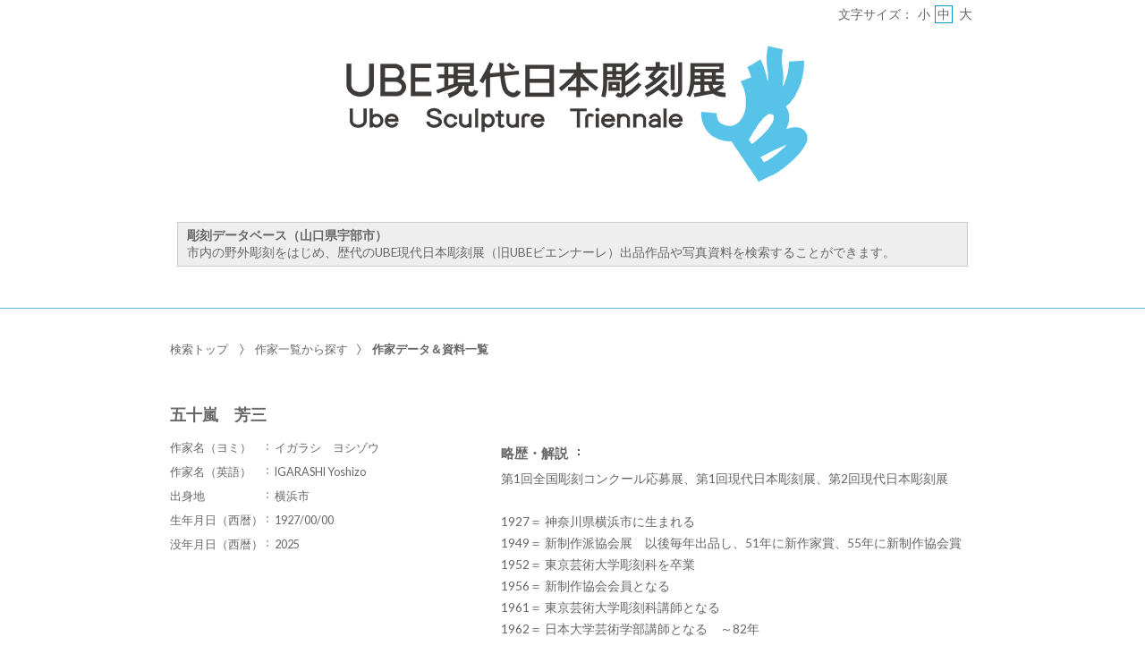

--- FILE ---
content_type: text/html;charset=utf-8
request_url: https://jmapps.ne.jp/ubebiennale/sakka_det.html?list_count=10&person_id=13
body_size: 27649
content:

<!DOCTYPE html>
<html lang="ja">
<head>
<meta charset="UTF-8" />
<meta name="keywords" content="彫刻データベース（山口県宇部市）,Sculpture Ubecity" />

<meta name="description" content="宇部市内の野外彫刻、UBE現代日本彫刻展（旧UBEビエンナーレ）の過去の出品作品、関連資料等を閲覧・検索することができます。
［お問い合わせ］宇部市 観光スポーツ文化部 文化振興課 0836-34-8562　">

<meta name="referrer" content="origin"><meta name="viewport" content="width=device-width, initial-scale=1.0, minimum-scale=0.5, maximum-scale=4.0, user-scalable=yes">

<title>五十嵐　芳三 ： 作家データ＆資料一覧 | 彫刻データベース（山口県宇部市） | Sculpture Ubecity</title>

<link rel="stylesheet" type="text/css" media="all" href="ver_2/website00/css/common/func/import.css?v=1213a" />
<link rel="stylesheet" type="text/css" media="all" href="ver_2/website00/css/common/sakka_det.css?v=1213a" />

<link rel="stylesheet" type="text/css" media="all" href="ver_2/website00/css/design/SIM003BLU.css" />

<link rel=stylesheet type="text/css" href="./font-awesome-4.6.3/css/font-awesome.css" media="screen, print">
<link rel="stylesheet" href="https://use.fontawesome.com/releases/v5.4.1/css/all.css" integrity="sha384-5sAR7xN1Nv6T6+dT2mhtzEpVJvfS3NScPQTrOxhwjIuvcA67KV2R5Jz6kr4abQsz" crossorigin="anonymous">
<link href="https://fonts.googleapis.com/css?family=Lato:300,400" rel="stylesheet">

<!--[if lt IE 9]>
<link rel="stylesheet" type="text/css" media="all" href="ver_2/website00/css/common/func/old_ie.css" />
<script type="text/javascript" src="ver_2/website00/js/html5.js"></script>
<![endif]-->

<script type="text/javascript" src="ver_2/website00/js/jquery/jquery.js"></script>
<script type="text/javascript" src="ver_2/website00/js/common.js?v=106f"></script>

<script type="text/javascript" src="ver_2/website00/js/jquery/jquery.leanModal.min.js"></script>

<script type="text/javascript" src="ver_2/website00/js/jquery/ofi.min.js"></script>



<style type="text/css">
<!--


#footer a::before,
#pageTop a:hover::before,
#footer a:hover,
#pageTop a:hover,
#blockData td a::before,
#btnAllView a,
table.type-txt thead th span.sort-direction,
table.type-txt thead th a,
#btnAllView a:hover, 
#listSakka h3,
#changeListType li.link-on a,
.menu:hover *,
a:hover,
#listSakka ul li:hover a,
#navPager li:not(.no-link) a,
#navZoom a,
h1.strong {
	color:#58b8dc;
}

div.footer_opt_contents,
#relatedData,
ul.type-mix li div.container,
#areaContents,
#list #blockDoc,
#listPickup,
#sakka_det #blockMid,
#footer {
	border-color:#58b8dc;
}

#menuSearch ul li h3,
#menuSearch ul li a:hover,
#blockBtn ul li button {
	background-color:#58b8dc;
}

-->
</style>

<style type="text/css">
<!--
body.FOR001 #areaContents,
html:not(.FOR001) {
    background: #ffffff;
}
body.FOR001 #areaContents,
html:not(.FOR001) {
	background-repeat: no-repeat;
	background-position:center center;
	background-repeat:repeat;
	
}

/*サイト幅*/
body.SIM003 header,
body.SIM003 .wrapper-contents,
body.SIM003 footer,
body.FOR001 #header,
body.FOR001 #footer,
body.FOR001 .wrapper-contents,
body:not(.FOR001):not(.SIM003):not(.ELE001) #wrapperAll {
	width:95%;
}

/* 画像クロップ */

ul.type-pict li dl img {

}
ul.type-mix li img {
}

canvas#model_canvas,
iframe#videoYoutubeIframe,
#blockPhoto img#pict,
#blockPhoto img#bookpict{
/* 初期値 幅:360px×高:300px はdet.css で定義 */
			height:300px;
	
	width:360px;
}


#blockPhoto {
	width:360px;

}

canvas#model_canvas,
#blockPhoto img#pict,
#blockPhoto img#bookpict{
	object-fit:contain;
  	font-family: 'object-fit: contain;'
}



-->
</style>
<link rel="stylesheet" type="text/css" media="screen and (max-width: 770px)" href="ver_2/website00/css/design/theme/sp/sim003_sp.css?v=1213a">
<script type="text/javascript" src="ver_2/website00/js/sp.js"></script>

<link rel="stylesheet" type="text/css" media="screen and (max-width: 770px)" href="ver_2/website00/css/common/func/det_pict_sp.css?v=202210
31a">



<script type="text/javascript" src="ver_2/website00/js/jquery/jquery.nailthumb.1.1.min.js"></script>

<script type="text/javascript">
 	var defaultValue = "";
	var isCrop = "";
	var isResponsive = "1";
	var listType = "LLA";
	var themeId = "SIM003";
</script>

<script type="text/javascript">
<!--
function sw_page(p) {
	document.search.page.value = p;
	document.search.submit();
}

function quick_sort(item) {
	// #991
	var sort_type = 'asc';
	var sort_field = 'data_id';
	var direction = 'asc';
	if (sort_field == item && sort_type == 'asc') direction = 'desc';
	$('#listResultNaviCategory').val(item);
	document.search.sort_type.value = direction;
	document.search.submit();
}

function locate_by_order() {
	if ($('#listResultNaviCategory').val() == '') return;

    var asc_or_desc = "asc";
    if ($('#listResultNaviCategory option:selected').hasClass("desc")) {
        asc_or_desc = "desc";
    }

	document.search.sort_type.value = asc_or_desc;
	document.search.submit();
}

function change_list_count() {
	document.search.submit();
}

function locate_by_list(list_type) {
	document.search.list_type.value = list_type;
	document.search.btn_list_type.value = "yes";
	document.search.submit();
}
function popup_pict_view(data_id, shiryo_data_id) {
	window.open("pictview.html?data_id="+data_id+"&shiryo_data_id="+shiryo_data_id, "_blank", "width=700px,height=500px");
}

-->
</script>

<script type="text/javascript">
$(function(){
	var win_w = $(window).width();
	$(".menu").click(function() {
        window.location.href = "./det.html?data_id=" + $(this).find("input[type=hidden]").val();
    });	
	
	//作家データBOX 高さを揃える
	var leftH = $("#blockData div.bg-tbl").outerHeight();
	var rightH = $("#kaisetsu").outerHeight();
	var h3H = $("#blockData h3").outerHeight({margin: true});
	
	if (themeId == "FOR001") {
		leftH = leftH + h3H+2;
	}
	if (leftH > rightH) {
		if (themeId == "CLE001") {
		leftH = leftH + 2;
		}
			
		$('#kaisetsu').css('height',(leftH-20-2)+'px');
	} else {
		if(themeId != "FOR001") {
			$('#blockData div.bg-tbl').css('height',rightH+'px');
		} else {
			$('#blockData').css('height',rightH+'px');
		}
	}
});

</script>

<script type="text/javascript">
$(document).ready(function(){
    $('.accordion_head').click(function() {
        $(this).next().slideToggle();
		$(this).toggleClass("open");
    }).next().hide();
});
</script>


<meta property="og:locale" content="ja_JP">


<meta property="og:site_name" content="Sculpture Ubecity - 彫刻データベース（山口県宇部市）">
<meta property="og:title" content="五十嵐　芳三 ： 作家データ＆資料一覧 | 彫刻データベース（山口県宇部市） | Sculpture Ubecity">
<meta property="og:url" content="https://jmapps.ne.jp/ubebiennale/sakka_det.html?person_id=13">

<meta property="og:type" content="article">

<meta property="og:description" content="宇部市内の野外彫刻、UBE現代日本彫刻展（旧UBEビエンナーレ）の過去の出品作品、関連資料等を閲覧・検索することができます。
［お問い合わせ］宇部市 観光スポーツ文化部 文化振興課 0836-34-8562　">

<meta property="og:image" content="">
<meta name="twitter:card" content="summary_large_image">


</head>

<body id="sakka_det" class="SIM003 SIM003BLU ja responsive">



<div id="fb-root"></div>
<script async defer crossorigin="anonymous" src="https://connect.facebook.net/ja_JP/sdk.js#xfbml=1&version=v10.0" nonce="KxsccTui"></script>



<div id="wrapperAll" class="LLA">
    
	  

	<header id="header">
		<hgroup id="headerTop">
			<h1 id="siteId"><a href="https://ubebiennale.com/how-to/" target="_self" rel="noopener noreferrer"><img src="./opt_img/3417/header_image1.png" alt="Sculpture Ubecity　彫刻データベース（山口県宇部市）" /></a></h1>
			<h2 id="siteOutline" class="clearTxt">Sculpture Ubecity</h2>
		</hgroup>
        
		


    
                <div id="header_opt_contents_1">
				<div style="background:#eee; border:1px solid #ccc; padding:5px 10px"><b>彫刻データベース（山口県宇部市）</b><br>
市内の野外彫刻をはじめ、歴代のUBE現代日本彫刻展（旧UBEビエンナーレ）出品作品や写真資料を検索することができます。</div>
<br>
                 </div>
    
	



<script type="text/javascript">
<!--
	$(function(){
	    $('a[rel*=popup_optional_contents1]').leanModal({closeButton: ".modal_close" });
	});
-->
</script>

<div id="popup_optional_contents1" class="popup_optional_contents">
	<div id="wrap">
        <div id="popup-header">
            <h2></h2>
            <a class="modal_close" id="modal_close" href="#" onclick="javascript:clear_selected_bunrui()"></a>
        </div><!--/#popup-header -->
        <div id="popup-body">
			<div style="background:#eee; border:1px solid #ccc; padding:5px 10px"><b>彫刻データベース（山口県宇部市）</b><br>
市内の野外彫刻をはじめ、歴代のUBE現代日本彫刻展（旧UBEビエンナーレ）出品作品や写真資料を検索することができます。</div>
<br>
         </div>
    </div>
</div><!--/#modal_message -->

		<div class="wrapper">
<script type="text/javascript" src="ver_2/website00/js/jquery.cookie.js"></script>
<script type="text/javascript">
var fsdcl = 0;
$(function(){
	fsdcl = new FontSizeDeclaration();
	fsdcl.init();
		
	$("#wrapperAll").addClass("fontsize-btn-yes");
});
var FontSizeDeclaration = function() {
	this.here = $('body').attr('id');
	this.size = {
		"small"    :"90%",
		"standard" :"100%",
		"large"    :"120%"
		//"large"    :"110%"
	};

	this.init = function() {
		var size = $.cookie('fontSize');
		if (!size || size=='undefined') size = 'standard';
		this.swap(size);
	}

	this.swap = function(size) {
		$('#areaContents').css('font-size', this.size[size]);
		
		switch(this.here) {
			case 'index' :
				$('#menuSearch ul li a span').css('font-size', this.size[size]);
				$('#menuSearch ul li h3').css('font-size', this.size[size]);
				break;
			case 'sakka_list' :
				$('#menuSearch ul li a span').css('font-size', this.size[size]);
				$('#menuSearch ul li h3').css('font-size', this.size[size]);
				$('#pageLink ul li a').css('font-size', this.size[size]);
				break;
			default:
				break;
		}
		this.swapBorder(size);
		$.cookie("fontSize", size, {expires:1});
	};

	this.swapBorder = function(size) {
		$("#fsdcl_small").css("border-width", "0px");
		$("#fsdcl_standard").css("border-width", "0px");
		$("#fsdcl_large").css("border-width", "0px");
		$("#fsdcl_"+size).css("border-width", "1px");
		/*$("#fsdcl_small").css("border", "none");
		$("#fsdcl_standard").css("border", "none");
		$("#fsdcl_large").css("border", "none");
		$("#fsdcl_"+size).css("border", "1px solid #f0f");*/
	};
};
</script>

<dl id="blockFontSize"><dt>文字サイズ：</dt>
    <dd id="fsdcl_small"><a id="sw_fsdcl_small" href="javascript:void(0);" onclick="javascript:fsdcl.swap('small');">小</a></dd>
    <dd id="fsdcl_standard"><a id="sw_fsdcl_standard" href="javascript:void(0);" onclick="javascript:fsdcl.swap('standard');">中</a></dd>
    <dd id="fsdcl_large" style=""><a id="sw_fsdcl_large" href="javascript:void(0);" onclick="javascript:fsdcl.swap('large');">大</a></dd>
</dl>		</div><!-- /.wrapper-->
	</header>


<script type="text/javascript">
	var color = $('#headerTop p').css('color');
	$('#header_opt_contents_1').css('color', color);
	$('#header_opt_contents_2').css('color', color);
	$('#header_opt_anchor_1').css('color', color);
	$('#header_opt_anchor_2').css('color', color);
	$('#blockFontSize').css('color', color); //#990
	$('#fsdcl_small').css('color', color); //#990
	$('#fsdcl_standard').css('color', color); //#990
	$('#fsdcl_large').css('color', color); //#990	
</script>
    
	<div id="areaContents">
	<article class="wrapper-contents">
        
		<form action="./sakka_det.html" method="get" name="search">
			
												<input type="hidden" id="is_pub_mode" name="is_pub_mode" value="1" />
												<input type="hidden" id="museum_sub_domain" name="museum_sub_domain" value="ubebiennale" />
																		<input type="hidden" id="person_id" name="person_id" value="13" />
						<input type="hidden" id="hlvl" name="hlvl" value="1" />
			<input type="hidden" id="bunrui" name="bunrui" value="0" />

						<input type="hidden" id="uni_museum" name="uni_museum" value="" />
						
						<input type="hidden" id="attach_img" name="attach_img" value="" />
						<input type="hidden" id="keywords" name="keywords" value="" />
			<input type="hidden" id="search_type" name="search_type" value="keyword" />
			<input type="hidden" id="sort_type" name="sort_type" value="asc" />
			<input type="hidden" id="page" name="page" value="1" />
			<input type="hidden" id="list_type" name="list_type" value="LLA" />
			<input type="hidden" id="btn_list_type" name="btn_list_type" value="yes" />            
			<input type="hidden" id="list_count" name="list_count" value="10" />
			<input type="hidden" id="person_id" name="person_id" value="13" />

            <section id="blockUpper">
        		
				


<nav id="panList">
	<ul>
    	<li><a href="./index.html" id="panListHome"><i class="fa fa-home"></i>検索トップ</a></li>
	        <li><a href="./sakka_list.html">作家一覧から探す</a><strong>作家データ＆資料一覧</strong></li>
    
        </ul>
</nav><!--/panList -->
                
								

<script type="text/javascript">
<!--
	$(function(){
		$("#wrapperAll").addClass("share-btn-yes");
	});
-->
</script>

<ul class="block-share-btn">

    <!-- ツイッター -->
    <li>
    	<a href="https://twitter.com/share" class="twitter-share-button" data-lang="ja">ツイート</a> <script>!function(d,s,id){var js,fjs=d.getElementsByTagName(s)[0],p=/^http:/.test(d.location)?'http':'https';if(!d.getElementById(id)){js=d.createElement(s);js.id=id;js.src=p+'://platform.twitter.com/widgets.js';fjs.parentNode.insertBefore(js,fjs);}}(document, 'script', 'twitter-wjs');</script>
    </li>
    
    <!-- facebook -->
    <li>
		<div class="fb-share-button" data-href="https://jmapps.ne.jp/ubebiennale/sakka_det.html?person_id=13" data-layout="button" data-size="small"><a target="_blank" href="https://jmapps.ne.jp/ubebiennale/sakka_det.html?person_id=13" class="fb-xfbml-parse-ignore">シェア</a></div>
	</li>
    
</ul><!--/block-share-btn -->
				                <section id="blockData">
                	<h3>五十嵐　芳三</h3>
					
								                    <div class="bg-tbl">
                    	<table>
                    
<tr>
	<th>作家名（ヨミ）</th><td>イガラシ　ヨシゾウ</td>
</tr>
<tr class="even">
	<th>作家名（英語）</th><td>IGARASHI Yoshizo</td>
</tr>
<tr>
	<th>出身地</th><td>横浜市</td>
</tr>
<tr class="even">
	<th>生年月日（西暦）</th><td>1927/00/00</td>
</tr>
<tr>
	<th>没年月日（西暦）</th><td>2025</td>
</tr>
                		</table>
                    </div><!--/bg-tbl-->
                    
					                    <section id="kaisetsu">
                    	<h4>略歴・解説</h4>
                        <p>第1回全国彫刻コンクール応募展、第1回現代日本彫刻展、第2回現代日本彫刻展<br />
<br />
1927＝ 神奈川県横浜市に生まれる<br />
1949＝ 新制作派協会展　以後毎年出品し、51年に新作家賞、55年に新制作協会賞<br />
1952＝ 東京芸術大学彫刻科を卒業<br />
1956＝ 新制作協会会員となる<br />
1961＝ 東京芸術大学彫刻科講師となる<br />
1962＝ 日本大学芸術学部講師となる　～82年<br />
1963＝ 野外創作彫刻展（日比谷公園）以後毎年<br />
全国彫刻コンクール応募展<br />
1964＝ 京都国立国際会館内部彫刻制作のためA.A.Aグループに参加<br />
1965＝ 第１回現代日本彫刻展　第２回も 　<br />
1966＝ 東京造形大学造形学部美術科助教授となる　71年より教授～91年<br />
第７回現代日本美術展で受賞<br />
1967＝ 千里野外彫刻展(大阪)<br />
千里ニュータウンに「番人」設置<br />
1968＝ 第３回昭和会展で林武賞<br />
1971＝ 伊勢市観光文化会館ホワイエの壁画彫刻「清流」制作<br />
1979＝ 資生堂ギャラリー(東京)で個展<br />
1988＝ 第７回八王子彫刻シンポジウム、大塚公園に「八王子&#039;88発芽」設置</p>
                    </section>
														
                </section><!-- /blockData -->
            </section><!--/blockUpper -->
                
            <section id="blockMid">
				                <h1 class="strong"><span>この作家の資料一覧</span><span id="hitCnt">［全3件］</h1>
				                
                <article id="blockOption">
                
                                            
                        <div class="wrapper">
       
                            <div id="blockSort">
                                <!--並べ替え -->
								<label for="listResultNaviCategory">並べ替え</label>
                                <select name="sort_field" id="listResultNaviCategory" onchange="locate_by_order();">
                                    <option value=""><span class="default">並べ替え</span>&nbsp;</option>
                                    <option value="title" class="asc"  ><span class="default">資料名 昇順</span>&nbsp;</option>
                                    <option value="title" class="desc" ><span                >資料名 降順</span>&nbsp;</option>
                                                                    <option value="f15" class="asc"  >分類別検索 昇順&nbsp;</option>
                                    <option value="f15" class="desc" >分類別検索 降順&nbsp;</option>
                                                                    <option value="f26" class="asc"  >所蔵者 昇順&nbsp;</option>
                                    <option value="f26" class="desc" >所蔵者 降順&nbsp;</option>
                                                                    <option value="data_id" class="asc"  selected>資料ID 昇順&nbsp;</option>
                                    <option value="data_id" class="desc" >資料ID 降順&nbsp;</option>
                                                                    <option value="f1" class="asc"  >旧番号 昇順&nbsp;</option>
                                    <option value="f1" class="desc" >旧番号 降順&nbsp;</option>
                                                                </select>
                            </div><!--/blockSort -->
                      
                                              
                        
                            <p id="changeCnt">
								<label for="list_count">表示件数</label>
                                <select id="list_count" name="list_count" onChange="change_list_count()">
                                                                                                    <option id="list_count5" value="5">5</option>
                                                                    <option id="list_count10" value="10" selected>10</option>
                                                                    <option id="list_count20" value="20">20</option>
                                                                    <option id="list_count50" value="50">50</option>
                                                                    <option id="list_count100" value="100">100</option>
                                                                </select>件ずつ表示                            </p><!--/changeCnt -->
                                                    
                            <ul id="changeListType">
                                <li id="btnLLC" class="link-on"><a href="javascript:locate_by_list('LLC')">文字画像一覧</a></li>
                                <li id="btnLLG"><a href="javascript:locate_by_list('LLG')">画像一覧</a></li>
                                <li id="btnLLM"><a href="javascript:locate_by_list('LLM')">文字一覧</a></li>
                            </ul><!--/changeListType -->
                                                    
                            <nav id="navPager">
                                <!--ページめくりボタン -->
                                <ul>
                                                                    </ul>
                            </nav><!--/navPager -->
                         </div><!--/wrapper -->
    
                 </article><!--/blockOption -->
            </section><!--/blockMid -->
            		
			<section id="blockDoc">
            

    <div id="listResult">
    
	
<script type="text/javascript">
$(function(){
	var pict_w = 80;
	var pict_h = 80;
	

	var txt_w = $('ul.type-mix dl').width();	//テキストエリアサイズ
	listMix(pict_w, pict_h, txt_w);

	
	var timer = false;
	$(window).resize(function() {
		if (timer !== false) {
			clearTimeout(timer);
		}
		timer = setTimeout(function() {
			console.log('resized');
		listMix(pict_w, pict_h, txt_w);
		}, 200);
	});

	
});
</script>

						<ul class="type-mix">
                        

                            <li class="menu">

								<div class="container">
                                    <p>
										<img src="ver_2/website00/cmn_img/copy_guard.png" class="gurd-dmy-img" alt="" />
										<img src="./pict.html?pict_size=m&data_id=21155&dt=20191227_3" alt="『家族』の画像" oncontextmenu="return false" />
									</p>
                                    <dl>
                                        <dt><a href="./det.html?data_id=21452">家族</a></dt>
                                        <dd>
                                            分類別検索：野外彫刻<br />                                            所蔵者：宇部市<br />                                            資料ID：21452<br />                                            旧番号：18<br />                                                                                </dd>
                                    </dl><input type="hidden" value="21452" />
                                </div>
                            </li>

                            <li class="menu">

								<div class="container">
                                    <p>
										<img src="ver_2/website00/cmn_img/copy_guard.png" class="gurd-dmy-img" alt="" />
										<img src="./pict.html?pict_size=m&data_id=21157&dt=20190325_2" alt="『二人』の画像" oncontextmenu="return false" />
									</p>
                                    <dl>
                                        <dt><a href="./det.html?data_id=21464">二人</a></dt>
                                        <dd>
                                            分類別検索：野外彫刻<br />                                            所蔵者：宇部市<br />                                            資料ID：21464<br />                                            旧番号：30<br />                                                                                </dd>
                                    </dl><input type="hidden" value="21464" />
                                </div>
                            </li>

                            <li class="menu">

								<div class="container">
                                    <p>
										<img src="ver_2/website00/cmn_img/copy_guard.png" class="gurd-dmy-img" alt="" />
										<img src="./pict.html?pict_size=m&data_id=21783&dt=20230116_1" alt="『番人』の画像" oncontextmenu="return false" />
									</p>
                                    <dl>
                                        <dt><a href="./det.html?data_id=22467">番人</a></dt>
                                        <dd>
                                            分類別検索：野外彫刻<br />                                            所蔵者：所蔵外<br />                                            資料ID：22467<br />                                            旧番号：<br />                                                                                </dd>
                                    </dl><input type="hidden" value="22467" />
                                </div>
                            </li>

						</ul>        
                        
	
	</div><!-- /listResult -->
                                        

				


    





<script type="text/javascript">
<!--
	$(function(){
	    $('a[rel*=popup_optional_contents1]').leanModal({closeButton: ".modal_close" });
	});
-->
</script>

<div id="popup_optional_contents1" class="popup_optional_contents">
	<div id="wrap">
        <div id="popup-header">
            <h2></h2>
            <a class="modal_close" id="modal_close" href="#" onclick="javascript:clear_selected_bunrui()"></a>
        </div><!--/#popup-header -->
        <div id="popup-body">
			<div style="background:#eee; border:1px solid #ccc; padding:5px 10px"><b>彫刻データベース（山口県宇部市）</b><br>
市内の野外彫刻をはじめ、歴代のUBE現代日本彫刻展（旧UBEビエンナーレ）出品作品や写真資料を検索することができます。</div>
<br>
         </div>
    </div>
</div><!--/#modal_message -->
            
        		<p id="pageTop"><a href="#header">PageTop</a></p>
			</section><!--/blockDoc -->
		</form>
	
    </article><!--/wrapper-contents -->
	</div><!-- /areaContents -->

	
<footer id="footer">
	<div class="wrapper">
		<a href="https://ubebiennale.com/how-to/" target='_blank'>Sculpture Ubecity</a>

       	<small>Ube City</small>
       	<p>Powered By<strong>I.B.MUSEUM SaaS</strong></p>
    


<script type="text/javascript">
<!--
	$(function(){
		$("#wrapperAll").addClass("share-btn-yes");
	});
-->
</script>

<ul class="block-share-btn">

    <!-- ツイッター -->
    <li>
    	<a href="https://twitter.com/share" class="twitter-share-button" data-lang="ja">ツイート</a> <script>!function(d,s,id){var js,fjs=d.getElementsByTagName(s)[0],p=/^http:/.test(d.location)?'http':'https';if(!d.getElementById(id)){js=d.createElement(s);js.id=id;js.src=p+'://platform.twitter.com/widgets.js';fjs.parentNode.insertBefore(js,fjs);}}(document, 'script', 'twitter-wjs');</script>
    </li>
    
    <!-- facebook -->
    <li>
		<div class="fb-share-button" data-href="https://jmapps.ne.jp/ubebiennale/sakka_det.html?person_id=13" data-layout="button" data-size="small"><a target="_blank" href="https://jmapps.ne.jp/ubebiennale/sakka_det.html?person_id=13" class="fb-xfbml-parse-ignore">シェア</a></div>
	</li>
    
</ul><!--/block-share-btn -->
	</div><!--/.wrapper -->
</footer>
    
</div><!-- /wrapperAll -->

</body>
</html>